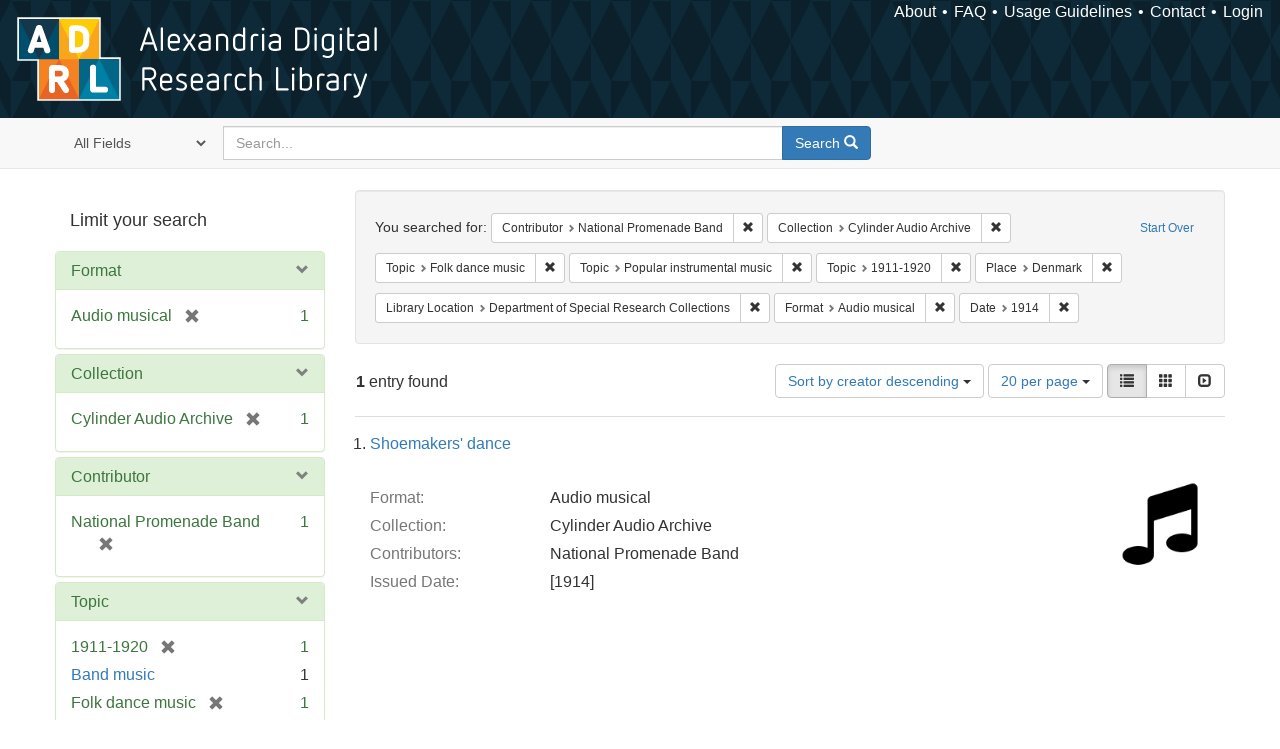

--- FILE ---
content_type: text/html; charset=utf-8
request_url: https://alexandria.ucsb.edu/catalog?f%5Ball_contributors_label_sim%5D%5B%5D=National+Promenade+Band&f%5Bcollection_label_ssim%5D%5B%5D=Cylinder+Audio+Archive&f%5Blc_subject_label_sim%5D%5B%5D=Folk+dance+music&f%5Blc_subject_label_sim%5D%5B%5D=Popular+instrumental+music&f%5Blc_subject_label_sim%5D%5B%5D=1911-1920&f%5Blocation_label_sim%5D%5B%5D=Denmark&f%5Bsub_location_sim%5D%5B%5D=Department+of+Special+Research+Collections&f%5Bwork_type_label_sim%5D%5B%5D=Audio+musical&f%5Byear_iim%5D%5B%5D=1914&per_page=20&sort=creator_label_si+desc%2C+date_si+asc&view=list
body_size: 41646
content:

<!DOCTYPE html>
<html lang="en" class="no-js">
  <head>
    <meta charset="utf-8">
    <meta http-equiv="Content-Type" content="text/html; charset=utf-8">

    <!-- Mobile viewport optimization h5bp.com/ad -->
    <meta name="HandheldFriendly" content="True">
    <meta name="viewport" content="width=device-width,initial-scale=1.0">

    <!-- Internet Explorer use the highest version available -->
    <meta http-equiv="X-UA-Compatible" content="IE=edge">

    <!-- Mobile IE allows us to activate ClearType technology for smoothing fonts for easy reading -->
    <!--[if IEMobile]>
      <meta http-equiv="cleartype" content="on">
    <![endif]-->

    <title>Results for “Contributor: National Promenade Band / Collection: Cylinder Audio Archive / Topic: 3 selected / Place: Denmark / Library Location: Department of Special Research Collections / Format: Audio musical / Date: 1914” | Alexandria Digital Research Library</title>
    <link href="https://alexandria.ucsb.edu/catalog/opensearch.xml" title="Alexandria Digital Research Library" type="application/opensearchdescription+xml" rel="search" />
    <link rel="shortcut icon" type="image/x-icon" href="/assets/favicon-b4185c7dd08c0b4f2142c58bbcca322b3a01f50adc3413438b98be2b664bb4b6.ico" />
    <link rel="stylesheet" media="all" href="/assets/application-e8e924286cbd68948e4d4849af42ae00310008c3bd04b8b79321e5384c8caf6e.css" />
    <script src="/assets/application-93fcbd9807893525bd7266fe62b5f4950961adbb99b0b1866cb1a33e4c1b48be.js"></script>
    <meta name="csrf-param" content="authenticity_token" />
<meta name="csrf-token" content="NfraezegQmH5S74EeLybqPA26a8ZGPsN9w6zmIwiFU4DTMXSwar/lCTK8ghFXLGF0T77ve5h2d7QJnVyl5tZNQ==" />
      <meta name="totalResults" content="1" />
<meta name="startIndex" content="0" />
<meta name="itemsPerPage" content="20" />

  <link rel="alternate" type="application/rss+xml" title="RSS for results" href="/catalog.rss?f%5Ball_contributors_label_sim%5D%5B%5D=National+Promenade+Band&amp;f%5Bcollection_label_ssim%5D%5B%5D=Cylinder+Audio+Archive&amp;f%5Blc_subject_label_sim%5D%5B%5D=Folk+dance+music&amp;f%5Blc_subject_label_sim%5D%5B%5D=Popular+instrumental+music&amp;f%5Blc_subject_label_sim%5D%5B%5D=1911-1920&amp;f%5Blocation_label_sim%5D%5B%5D=Denmark&amp;f%5Bsub_location_sim%5D%5B%5D=Department+of+Special+Research+Collections&amp;f%5Bwork_type_label_sim%5D%5B%5D=Audio+musical&amp;f%5Byear_iim%5D%5B%5D=1914&amp;per_page=20&amp;sort=creator_label_si+desc%2C+date_si+asc&amp;view=list" />
  <link rel="alternate" type="application/atom+xml" title="Atom for results" href="/catalog.atom?f%5Ball_contributors_label_sim%5D%5B%5D=National+Promenade+Band&amp;f%5Bcollection_label_ssim%5D%5B%5D=Cylinder+Audio+Archive&amp;f%5Blc_subject_label_sim%5D%5B%5D=Folk+dance+music&amp;f%5Blc_subject_label_sim%5D%5B%5D=Popular+instrumental+music&amp;f%5Blc_subject_label_sim%5D%5B%5D=1911-1920&amp;f%5Blocation_label_sim%5D%5B%5D=Denmark&amp;f%5Bsub_location_sim%5D%5B%5D=Department+of+Special+Research+Collections&amp;f%5Bwork_type_label_sim%5D%5B%5D=Audio+musical&amp;f%5Byear_iim%5D%5B%5D=1914&amp;per_page=20&amp;sort=creator_label_si+desc%2C+date_si+asc&amp;view=list" />
  <link rel="alternate" type="application/json" title="JSON" href="/catalog.json?f%5Ball_contributors_label_sim%5D%5B%5D=National+Promenade+Band&amp;f%5Bcollection_label_ssim%5D%5B%5D=Cylinder+Audio+Archive&amp;f%5Blc_subject_label_sim%5D%5B%5D=Folk+dance+music&amp;f%5Blc_subject_label_sim%5D%5B%5D=Popular+instrumental+music&amp;f%5Blc_subject_label_sim%5D%5B%5D=1911-1920&amp;f%5Blocation_label_sim%5D%5B%5D=Denmark&amp;f%5Bsub_location_sim%5D%5B%5D=Department+of+Special+Research+Collections&amp;f%5Bwork_type_label_sim%5D%5B%5D=Audio+musical&amp;f%5Byear_iim%5D%5B%5D=1914&amp;per_page=20&amp;sort=creator_label_si+desc%2C+date_si+asc&amp;view=list" />


    <!-- Le HTML5 shim, for IE6-8 support of HTML5 elements -->
    <!--[if lt IE 9]>
      <script src="//html5shim.googlecode.com/svn/trunk/html5.js"></script>
    <![endif]-->
  </head>
<!-- Global site tag (gtag.js) - Google Analytics -->
<script async src="https://www.googletagmanager.com/gtag/js?id=G-RDKLZ6Y0NV"></script>
<script>
  window.dataLayer = window.dataLayer || [];
  function gtag(){dataLayer.push(arguments);}
  gtag('js', new Date());

  gtag('config', 'G-RDKLZ6Y0NV');
</script>
<body class="blacklight-catalog blacklight-catalog-index">
  <nav class="navbar">
  <a class="navbar-logo" href="/" title="Main page">
    <img alt="ADRL logo" src="/assets/ADRL_small-cd5deedca6b312cddf5ef68bb7df8ad686f4f175495d6d33311e8ec128d1b946.png" />
    <span>Alexandria Digital Research Library</span></a>
  <nav class="menu">
<ul>
  <li><a href="/welcome/about">About</a></li>
  <li><a href="/welcome/using">FAQ</a></li>
  <li><a href="/welcome/collection-usage-guidelines">Usage Guidelines</a></li>
  <li><a href="/contact_us">Contact</a></li>


  
  
  

  <li class="login-link">
      <a href="/sign_in">Login</a>
  </li>
</ul>
</nav>

</nav>

<div id="search-navbar" class="navbar navbar-default navbar-static-top" role="navigation">
  <div class="container">
    <form class="search-query-form clearfix navbar-form" role="search" aria-label="Search" action="https://alexandria.ucsb.edu/catalog" accept-charset="UTF-8" method="get"><input name="utf8" type="hidden" value="&#x2713;" />
  <input type="hidden" name="f[all_contributors_label_sim][]" value="National Promenade Band" />
<input type="hidden" name="f[collection_label_ssim][]" value="Cylinder Audio Archive" />
<input type="hidden" name="f[lc_subject_label_sim][]" value="Folk dance music" />
<input type="hidden" name="f[lc_subject_label_sim][]" value="Popular instrumental music" />
<input type="hidden" name="f[lc_subject_label_sim][]" value="1911-1920" />
<input type="hidden" name="f[location_label_sim][]" value="Denmark" />
<input type="hidden" name="f[sub_location_sim][]" value="Department of Special Research Collections" />
<input type="hidden" name="f[work_type_label_sim][]" value="Audio musical" />
<input type="hidden" name="f[year_iim][]" value="1914" />
<input type="hidden" name="per_page" value="20" />
<input type="hidden" name="sort" value="creator_label_si desc, date_si asc" />
<input type="hidden" name="view" value="list" />
  <div class="input-group">
      <span class="input-group-addon for-search-field">
        <label for="search_field" class="sr-only">Search in</label>
        <select name="search_field" id="search_field" title="Targeted search options" class="search_field"><option value="all_fields">All Fields</option>
<option value="title">Title</option>
<option value="subject">Subject</option>
<option value="accession_number">Accession Number</option></select>
      </span>

    <label for="q" class="sr-only">search for</label>
    <input type="text" name="q" id="q" placeholder="Search..." class="search_q q form-control" data-autocomplete-enabled="false" data-autocomplete-path="/suggest" />

    <span class="input-group-btn">
      <button type="submit" class="btn btn-primary search-btn" id="search">
        <span class="submit-search-text">Search</span>
        <span class="glyphicon glyphicon-search"></span>
      </button>
    </span>
  </div>
</form>
  </div>
</div>


  <div id="ajax-modal" class="modal fade" tabindex="-1" role="dialog" aria-labelledby="modal menu" aria-hidden="true">
  <div class="modal-dialog">
    <div class="modal-content">
    </div>
  </div>
</div>


  <div id="main-container" class="container">
    <h1 class="sr-only application-heading">Alexandria Digital Research Library</h1>

    <div class="row">
  <div class="col-md-12">
    <div id="main-flashes">
      <div class="flash_messages">
</div>

    </div>
  </div>
</div>


    <div class="row">
      
  <div class="row">

    <div class="col-md-3 sidebar">
        <div id="facets" class="facets sidenav">

  <div class="top-panel-heading panel-heading">
    <button type="button" class="facets-toggle" data-toggle="collapse" data-target="#facet-panel-collapse">
      <span class="sr-only">Toggle facets</span>
      <span class="icon-bar"></span>
      <span class="icon-bar"></span>
      <span class="icon-bar"></span>
    </button>

    <h2 class='facets-heading'>
      Limit your search
    </h2>
  </div>

  <div id="facet-panel-collapse" class="collapse panel-group">
    <div class="panel panel-default facet_limit blacklight-work_type_label_sim facet_limit-active">
  <div class=" collapse-toggle panel-heading" aria-expanded="false" data-toggle="collapse" data-target="#facet-work_type_label_sim">
    <h3 class="panel-title facet-field-heading">
      <a data-turbolinks="false" data-no-turbolink="true" href="#">Format</a>
    </h3>
  </div>
  <div id="facet-work_type_label_sim" class="panel-collapse facet-content in">
    <div class="panel-body">
      <ul class="facet-values list-unstyled">
  <li><span class="facet-label"><span class="selected">Audio musical</span><a class="remove" href="/catalog?f%5Ball_contributors_label_sim%5D%5B%5D=National+Promenade+Band&amp;f%5Bcollection_label_ssim%5D%5B%5D=Cylinder+Audio+Archive&amp;f%5Blc_subject_label_sim%5D%5B%5D=Folk+dance+music&amp;f%5Blc_subject_label_sim%5D%5B%5D=Popular+instrumental+music&amp;f%5Blc_subject_label_sim%5D%5B%5D=1911-1920&amp;f%5Blocation_label_sim%5D%5B%5D=Denmark&amp;f%5Bsub_location_sim%5D%5B%5D=Department+of+Special+Research+Collections&amp;f%5Byear_iim%5D%5B%5D=1914&amp;per_page=20&amp;sort=creator_label_si+desc%2C+date_si+asc&amp;view=list"><span class="glyphicon glyphicon-remove"></span><span class="sr-only">[remove]</span></a></span><span class="selected facet-count">1</span></li>

</ul>

    </div>
  </div>
</div>

<div class="panel panel-default facet_limit blacklight-collection_label_ssim facet_limit-active">
  <div class=" collapse-toggle panel-heading" aria-expanded="false" data-toggle="collapse" data-target="#facet-collection_label_ssim">
    <h3 class="panel-title facet-field-heading">
      <a data-turbolinks="false" data-no-turbolink="true" href="#">Collection</a>
    </h3>
  </div>
  <div id="facet-collection_label_ssim" class="panel-collapse facet-content in">
    <div class="panel-body">
      <ul class="facet-values list-unstyled">
  <li><span class="facet-label"><span class="selected">Cylinder Audio Archive</span><a class="remove" href="/catalog?f%5Ball_contributors_label_sim%5D%5B%5D=National+Promenade+Band&amp;f%5Blc_subject_label_sim%5D%5B%5D=Folk+dance+music&amp;f%5Blc_subject_label_sim%5D%5B%5D=Popular+instrumental+music&amp;f%5Blc_subject_label_sim%5D%5B%5D=1911-1920&amp;f%5Blocation_label_sim%5D%5B%5D=Denmark&amp;f%5Bsub_location_sim%5D%5B%5D=Department+of+Special+Research+Collections&amp;f%5Bwork_type_label_sim%5D%5B%5D=Audio+musical&amp;f%5Byear_iim%5D%5B%5D=1914&amp;per_page=20&amp;sort=creator_label_si+desc%2C+date_si+asc&amp;view=list"><span class="glyphicon glyphicon-remove"></span><span class="sr-only">[remove]</span></a></span><span class="selected facet-count">1</span></li>

</ul>

    </div>
  </div>
</div>

<div class="panel panel-default facet_limit blacklight-all_contributors_label_sim facet_limit-active">
  <div class=" collapse-toggle panel-heading" aria-expanded="false" data-toggle="collapse" data-target="#facet-all_contributors_label_sim">
    <h3 class="panel-title facet-field-heading">
      <a data-turbolinks="false" data-no-turbolink="true" href="#">Contributor</a>
    </h3>
  </div>
  <div id="facet-all_contributors_label_sim" class="panel-collapse facet-content in">
    <div class="panel-body">
      <ul class="facet-values list-unstyled">
  <li><span class="facet-label"><span class="selected">National Promenade Band</span><a class="remove" href="/catalog?f%5Bcollection_label_ssim%5D%5B%5D=Cylinder+Audio+Archive&amp;f%5Blc_subject_label_sim%5D%5B%5D=Folk+dance+music&amp;f%5Blc_subject_label_sim%5D%5B%5D=Popular+instrumental+music&amp;f%5Blc_subject_label_sim%5D%5B%5D=1911-1920&amp;f%5Blocation_label_sim%5D%5B%5D=Denmark&amp;f%5Bsub_location_sim%5D%5B%5D=Department+of+Special+Research+Collections&amp;f%5Bwork_type_label_sim%5D%5B%5D=Audio+musical&amp;f%5Byear_iim%5D%5B%5D=1914&amp;per_page=20&amp;sort=creator_label_si+desc%2C+date_si+asc&amp;view=list"><span class="glyphicon glyphicon-remove"></span><span class="sr-only">[remove]</span></a></span><span class="selected facet-count">1</span></li>

</ul>

    </div>
  </div>
</div>

<div class="panel panel-default facet_limit blacklight-lc_subject_label_sim facet_limit-active">
  <div class=" collapse-toggle panel-heading" aria-expanded="false" data-toggle="collapse" data-target="#facet-lc_subject_label_sim">
    <h3 class="panel-title facet-field-heading">
      <a data-turbolinks="false" data-no-turbolink="true" href="#">Topic</a>
    </h3>
  </div>
  <div id="facet-lc_subject_label_sim" class="panel-collapse facet-content in">
    <div class="panel-body">
      <ul class="facet-values list-unstyled">
  <li><span class="facet-label"><span class="selected">1911-1920</span><a class="remove" href="/catalog?f%5Ball_contributors_label_sim%5D%5B%5D=National+Promenade+Band&amp;f%5Bcollection_label_ssim%5D%5B%5D=Cylinder+Audio+Archive&amp;f%5Blc_subject_label_sim%5D%5B%5D=Folk+dance+music&amp;f%5Blc_subject_label_sim%5D%5B%5D=Popular+instrumental+music&amp;f%5Blocation_label_sim%5D%5B%5D=Denmark&amp;f%5Bsub_location_sim%5D%5B%5D=Department+of+Special+Research+Collections&amp;f%5Bwork_type_label_sim%5D%5B%5D=Audio+musical&amp;f%5Byear_iim%5D%5B%5D=1914&amp;per_page=20&amp;sort=creator_label_si+desc%2C+date_si+asc&amp;view=list"><span class="glyphicon glyphicon-remove"></span><span class="sr-only">[remove]</span></a></span><span class="selected facet-count">1</span></li><li><span class="facet-label"><a class="facet_select" href="/catalog?f%5Ball_contributors_label_sim%5D%5B%5D=National+Promenade+Band&amp;f%5Bcollection_label_ssim%5D%5B%5D=Cylinder+Audio+Archive&amp;f%5Blc_subject_label_sim%5D%5B%5D=Folk+dance+music&amp;f%5Blc_subject_label_sim%5D%5B%5D=Popular+instrumental+music&amp;f%5Blc_subject_label_sim%5D%5B%5D=1911-1920&amp;f%5Blc_subject_label_sim%5D%5B%5D=Band+music&amp;f%5Blocation_label_sim%5D%5B%5D=Denmark&amp;f%5Bsub_location_sim%5D%5B%5D=Department+of+Special+Research+Collections&amp;f%5Bwork_type_label_sim%5D%5B%5D=Audio+musical&amp;f%5Byear_iim%5D%5B%5D=1914&amp;per_page=20&amp;sort=creator_label_si+desc%2C+date_si+asc&amp;view=list">Band music</a></span><span class="facet-count">1</span></li><li><span class="facet-label"><span class="selected">Folk dance music</span><a class="remove" href="/catalog?f%5Ball_contributors_label_sim%5D%5B%5D=National+Promenade+Band&amp;f%5Bcollection_label_ssim%5D%5B%5D=Cylinder+Audio+Archive&amp;f%5Blc_subject_label_sim%5D%5B%5D=Popular+instrumental+music&amp;f%5Blc_subject_label_sim%5D%5B%5D=1911-1920&amp;f%5Blocation_label_sim%5D%5B%5D=Denmark&amp;f%5Bsub_location_sim%5D%5B%5D=Department+of+Special+Research+Collections&amp;f%5Bwork_type_label_sim%5D%5B%5D=Audio+musical&amp;f%5Byear_iim%5D%5B%5D=1914&amp;per_page=20&amp;sort=creator_label_si+desc%2C+date_si+asc&amp;view=list"><span class="glyphicon glyphicon-remove"></span><span class="sr-only">[remove]</span></a></span><span class="selected facet-count">1</span></li><li><span class="facet-label"><span class="selected">Popular instrumental music</span><a class="remove" href="/catalog?f%5Ball_contributors_label_sim%5D%5B%5D=National+Promenade+Band&amp;f%5Bcollection_label_ssim%5D%5B%5D=Cylinder+Audio+Archive&amp;f%5Blc_subject_label_sim%5D%5B%5D=Folk+dance+music&amp;f%5Blc_subject_label_sim%5D%5B%5D=1911-1920&amp;f%5Blocation_label_sim%5D%5B%5D=Denmark&amp;f%5Bsub_location_sim%5D%5B%5D=Department+of+Special+Research+Collections&amp;f%5Bwork_type_label_sim%5D%5B%5D=Audio+musical&amp;f%5Byear_iim%5D%5B%5D=1914&amp;per_page=20&amp;sort=creator_label_si+desc%2C+date_si+asc&amp;view=list"><span class="glyphicon glyphicon-remove"></span><span class="sr-only">[remove]</span></a></span><span class="selected facet-count">1</span></li>

</ul>

    </div>
  </div>
</div>

<div class="panel panel-default facet_limit blacklight-location_label_sim facet_limit-active">
  <div class=" collapse-toggle panel-heading" aria-expanded="false" data-toggle="collapse" data-target="#facet-location_label_sim">
    <h3 class="panel-title facet-field-heading">
      <a data-turbolinks="false" data-no-turbolink="true" href="#">Place</a>
    </h3>
  </div>
  <div id="facet-location_label_sim" class="panel-collapse facet-content in">
    <div class="panel-body">
      <ul class="facet-values list-unstyled">
  <li><span class="facet-label"><span class="selected">Denmark</span><a class="remove" href="/catalog?f%5Ball_contributors_label_sim%5D%5B%5D=National+Promenade+Band&amp;f%5Bcollection_label_ssim%5D%5B%5D=Cylinder+Audio+Archive&amp;f%5Blc_subject_label_sim%5D%5B%5D=Folk+dance+music&amp;f%5Blc_subject_label_sim%5D%5B%5D=Popular+instrumental+music&amp;f%5Blc_subject_label_sim%5D%5B%5D=1911-1920&amp;f%5Bsub_location_sim%5D%5B%5D=Department+of+Special+Research+Collections&amp;f%5Bwork_type_label_sim%5D%5B%5D=Audio+musical&amp;f%5Byear_iim%5D%5B%5D=1914&amp;per_page=20&amp;sort=creator_label_si+desc%2C+date_si+asc&amp;view=list"><span class="glyphicon glyphicon-remove"></span><span class="sr-only">[remove]</span></a></span><span class="selected facet-count">1</span></li>

</ul>

    </div>
  </div>
</div>

<div class="panel panel-default facet_limit blacklight-year_iim facet_limit-active">
  <div class=" collapse-toggle panel-heading" aria-expanded="false" data-toggle="collapse" data-target="#facet-year_iim">
    <h3 class="panel-title facet-field-heading">
      <a data-turbolinks="false" data-no-turbolink="true" href="#">Date</a>
    </h3>
  </div>
  <div id="facet-year_iim" class="panel-collapse facet-content in">
    <div class="panel-body">
      <ul class="facet-values list-unstyled">
  <li><span class="facet-label"><span class="selected">1914</span><a class="remove" href="/catalog?f%5Ball_contributors_label_sim%5D%5B%5D=National+Promenade+Band&amp;f%5Bcollection_label_ssim%5D%5B%5D=Cylinder+Audio+Archive&amp;f%5Blc_subject_label_sim%5D%5B%5D=Folk+dance+music&amp;f%5Blc_subject_label_sim%5D%5B%5D=Popular+instrumental+music&amp;f%5Blc_subject_label_sim%5D%5B%5D=1911-1920&amp;f%5Blocation_label_sim%5D%5B%5D=Denmark&amp;f%5Bsub_location_sim%5D%5B%5D=Department+of+Special+Research+Collections&amp;f%5Bwork_type_label_sim%5D%5B%5D=Audio+musical&amp;per_page=20&amp;sort=creator_label_si+desc%2C+date_si+asc&amp;view=list"><span class="glyphicon glyphicon-remove"></span><span class="sr-only">[remove]</span></a></span><span class="selected facet-count">1</span></li>

</ul>

    </div>
  </div>
</div>

<div class="panel panel-default facet_limit blacklight-sub_location_sim facet_limit-active">
  <div class=" collapse-toggle panel-heading" aria-expanded="false" data-toggle="collapse" data-target="#facet-sub_location_sim">
    <h3 class="panel-title facet-field-heading">
      <a data-turbolinks="false" data-no-turbolink="true" href="#">Library Location</a>
    </h3>
  </div>
  <div id="facet-sub_location_sim" class="panel-collapse facet-content in">
    <div class="panel-body">
      <ul class="facet-values list-unstyled">
  <li><span class="facet-label"><span class="selected">Department of Special Research Collections</span><a class="remove" href="/catalog?f%5Ball_contributors_label_sim%5D%5B%5D=National+Promenade+Band&amp;f%5Bcollection_label_ssim%5D%5B%5D=Cylinder+Audio+Archive&amp;f%5Blc_subject_label_sim%5D%5B%5D=Folk+dance+music&amp;f%5Blc_subject_label_sim%5D%5B%5D=Popular+instrumental+music&amp;f%5Blc_subject_label_sim%5D%5B%5D=1911-1920&amp;f%5Blocation_label_sim%5D%5B%5D=Denmark&amp;f%5Bwork_type_label_sim%5D%5B%5D=Audio+musical&amp;f%5Byear_iim%5D%5B%5D=1914&amp;per_page=20&amp;sort=creator_label_si+desc%2C+date_si+asc&amp;view=list"><span class="glyphicon glyphicon-remove"></span><span class="sr-only">[remove]</span></a></span><span class="selected facet-count">1</span></li>

</ul>

    </div>
  </div>
</div>

  </div>
</div>


    </div>

      <div class="col-md-9 ">
      

<div id="content">
  <h2 class="sr-only top-content-title">Search Constraints</h2>






      <div id="appliedParams" class="clearfix constraints-container">
        <div class="pull-right">
          <a class="catalog_startOverLink btn btn-sm btn-text" id="startOverLink" href="/catalog">Start Over</a>
        </div>
        <span class="constraints-label">You searched for:</span>
        
<span class="btn-group appliedFilter constraint filter filter-all_contributors_label_sim">
  <span class="constraint-value btn btn-sm btn-default btn-disabled">
      <span class="filterName">Contributor</span>
      <span class="filterValue" title="National Promenade Band">National Promenade Band</span>
  </span>

    <a class="btn btn-default btn-sm remove dropdown-toggle" href="/catalog?f%5Bcollection_label_ssim%5D%5B%5D=Cylinder+Audio+Archive&amp;f%5Blc_subject_label_sim%5D%5B%5D=Folk+dance+music&amp;f%5Blc_subject_label_sim%5D%5B%5D=Popular+instrumental+music&amp;f%5Blc_subject_label_sim%5D%5B%5D=1911-1920&amp;f%5Blocation_label_sim%5D%5B%5D=Denmark&amp;f%5Bsub_location_sim%5D%5B%5D=Department+of+Special+Research+Collections&amp;f%5Bwork_type_label_sim%5D%5B%5D=Audio+musical&amp;f%5Byear_iim%5D%5B%5D=1914&amp;per_page=20&amp;sort=creator_label_si+desc%2C+date_si+asc&amp;view=list"><span class="glyphicon glyphicon-remove"></span><span class="sr-only">Remove constraint Contributor: National Promenade Band</span></a>
</span>


<span class="btn-group appliedFilter constraint filter filter-collection_label_ssim">
  <span class="constraint-value btn btn-sm btn-default btn-disabled">
      <span class="filterName">Collection</span>
      <span class="filterValue" title="Cylinder Audio Archive">Cylinder Audio Archive</span>
  </span>

    <a class="btn btn-default btn-sm remove dropdown-toggle" href="/catalog?f%5Ball_contributors_label_sim%5D%5B%5D=National+Promenade+Band&amp;f%5Blc_subject_label_sim%5D%5B%5D=Folk+dance+music&amp;f%5Blc_subject_label_sim%5D%5B%5D=Popular+instrumental+music&amp;f%5Blc_subject_label_sim%5D%5B%5D=1911-1920&amp;f%5Blocation_label_sim%5D%5B%5D=Denmark&amp;f%5Bsub_location_sim%5D%5B%5D=Department+of+Special+Research+Collections&amp;f%5Bwork_type_label_sim%5D%5B%5D=Audio+musical&amp;f%5Byear_iim%5D%5B%5D=1914&amp;per_page=20&amp;sort=creator_label_si+desc%2C+date_si+asc&amp;view=list"><span class="glyphicon glyphicon-remove"></span><span class="sr-only">Remove constraint Collection: Cylinder Audio Archive</span></a>
</span>


<span class="btn-group appliedFilter constraint filter filter-lc_subject_label_sim">
  <span class="constraint-value btn btn-sm btn-default btn-disabled">
      <span class="filterName">Topic</span>
      <span class="filterValue" title="Folk dance music">Folk dance music</span>
  </span>

    <a class="btn btn-default btn-sm remove dropdown-toggle" href="/catalog?f%5Ball_contributors_label_sim%5D%5B%5D=National+Promenade+Band&amp;f%5Bcollection_label_ssim%5D%5B%5D=Cylinder+Audio+Archive&amp;f%5Blc_subject_label_sim%5D%5B%5D=Popular+instrumental+music&amp;f%5Blc_subject_label_sim%5D%5B%5D=1911-1920&amp;f%5Blocation_label_sim%5D%5B%5D=Denmark&amp;f%5Bsub_location_sim%5D%5B%5D=Department+of+Special+Research+Collections&amp;f%5Bwork_type_label_sim%5D%5B%5D=Audio+musical&amp;f%5Byear_iim%5D%5B%5D=1914&amp;per_page=20&amp;sort=creator_label_si+desc%2C+date_si+asc&amp;view=list"><span class="glyphicon glyphicon-remove"></span><span class="sr-only">Remove constraint Topic: Folk dance music</span></a>
</span>


<span class="btn-group appliedFilter constraint filter filter-lc_subject_label_sim">
  <span class="constraint-value btn btn-sm btn-default btn-disabled">
      <span class="filterName">Topic</span>
      <span class="filterValue" title="Popular instrumental music">Popular instrumental music</span>
  </span>

    <a class="btn btn-default btn-sm remove dropdown-toggle" href="/catalog?f%5Ball_contributors_label_sim%5D%5B%5D=National+Promenade+Band&amp;f%5Bcollection_label_ssim%5D%5B%5D=Cylinder+Audio+Archive&amp;f%5Blc_subject_label_sim%5D%5B%5D=Folk+dance+music&amp;f%5Blc_subject_label_sim%5D%5B%5D=1911-1920&amp;f%5Blocation_label_sim%5D%5B%5D=Denmark&amp;f%5Bsub_location_sim%5D%5B%5D=Department+of+Special+Research+Collections&amp;f%5Bwork_type_label_sim%5D%5B%5D=Audio+musical&amp;f%5Byear_iim%5D%5B%5D=1914&amp;per_page=20&amp;sort=creator_label_si+desc%2C+date_si+asc&amp;view=list"><span class="glyphicon glyphicon-remove"></span><span class="sr-only">Remove constraint Topic: Popular instrumental music</span></a>
</span>


<span class="btn-group appliedFilter constraint filter filter-lc_subject_label_sim">
  <span class="constraint-value btn btn-sm btn-default btn-disabled">
      <span class="filterName">Topic</span>
      <span class="filterValue" title="1911-1920">1911-1920</span>
  </span>

    <a class="btn btn-default btn-sm remove dropdown-toggle" href="/catalog?f%5Ball_contributors_label_sim%5D%5B%5D=National+Promenade+Band&amp;f%5Bcollection_label_ssim%5D%5B%5D=Cylinder+Audio+Archive&amp;f%5Blc_subject_label_sim%5D%5B%5D=Folk+dance+music&amp;f%5Blc_subject_label_sim%5D%5B%5D=Popular+instrumental+music&amp;f%5Blocation_label_sim%5D%5B%5D=Denmark&amp;f%5Bsub_location_sim%5D%5B%5D=Department+of+Special+Research+Collections&amp;f%5Bwork_type_label_sim%5D%5B%5D=Audio+musical&amp;f%5Byear_iim%5D%5B%5D=1914&amp;per_page=20&amp;sort=creator_label_si+desc%2C+date_si+asc&amp;view=list"><span class="glyphicon glyphicon-remove"></span><span class="sr-only">Remove constraint Topic: 1911-1920</span></a>
</span>


<span class="btn-group appliedFilter constraint filter filter-location_label_sim">
  <span class="constraint-value btn btn-sm btn-default btn-disabled">
      <span class="filterName">Place</span>
      <span class="filterValue" title="Denmark">Denmark</span>
  </span>

    <a class="btn btn-default btn-sm remove dropdown-toggle" href="/catalog?f%5Ball_contributors_label_sim%5D%5B%5D=National+Promenade+Band&amp;f%5Bcollection_label_ssim%5D%5B%5D=Cylinder+Audio+Archive&amp;f%5Blc_subject_label_sim%5D%5B%5D=Folk+dance+music&amp;f%5Blc_subject_label_sim%5D%5B%5D=Popular+instrumental+music&amp;f%5Blc_subject_label_sim%5D%5B%5D=1911-1920&amp;f%5Bsub_location_sim%5D%5B%5D=Department+of+Special+Research+Collections&amp;f%5Bwork_type_label_sim%5D%5B%5D=Audio+musical&amp;f%5Byear_iim%5D%5B%5D=1914&amp;per_page=20&amp;sort=creator_label_si+desc%2C+date_si+asc&amp;view=list"><span class="glyphicon glyphicon-remove"></span><span class="sr-only">Remove constraint Place: Denmark</span></a>
</span>


<span class="btn-group appliedFilter constraint filter filter-sub_location_sim">
  <span class="constraint-value btn btn-sm btn-default btn-disabled">
      <span class="filterName">Library Location</span>
      <span class="filterValue" title="Department of Special Research Collections">Department of Special Research Collections</span>
  </span>

    <a class="btn btn-default btn-sm remove dropdown-toggle" href="/catalog?f%5Ball_contributors_label_sim%5D%5B%5D=National+Promenade+Band&amp;f%5Bcollection_label_ssim%5D%5B%5D=Cylinder+Audio+Archive&amp;f%5Blc_subject_label_sim%5D%5B%5D=Folk+dance+music&amp;f%5Blc_subject_label_sim%5D%5B%5D=Popular+instrumental+music&amp;f%5Blc_subject_label_sim%5D%5B%5D=1911-1920&amp;f%5Blocation_label_sim%5D%5B%5D=Denmark&amp;f%5Bwork_type_label_sim%5D%5B%5D=Audio+musical&amp;f%5Byear_iim%5D%5B%5D=1914&amp;per_page=20&amp;sort=creator_label_si+desc%2C+date_si+asc&amp;view=list"><span class="glyphicon glyphicon-remove"></span><span class="sr-only">Remove constraint Library Location: Department of Special Research Collections</span></a>
</span>


<span class="btn-group appliedFilter constraint filter filter-work_type_label_sim">
  <span class="constraint-value btn btn-sm btn-default btn-disabled">
      <span class="filterName">Format</span>
      <span class="filterValue" title="Audio musical">Audio musical</span>
  </span>

    <a class="btn btn-default btn-sm remove dropdown-toggle" href="/catalog?f%5Ball_contributors_label_sim%5D%5B%5D=National+Promenade+Band&amp;f%5Bcollection_label_ssim%5D%5B%5D=Cylinder+Audio+Archive&amp;f%5Blc_subject_label_sim%5D%5B%5D=Folk+dance+music&amp;f%5Blc_subject_label_sim%5D%5B%5D=Popular+instrumental+music&amp;f%5Blc_subject_label_sim%5D%5B%5D=1911-1920&amp;f%5Blocation_label_sim%5D%5B%5D=Denmark&amp;f%5Bsub_location_sim%5D%5B%5D=Department+of+Special+Research+Collections&amp;f%5Byear_iim%5D%5B%5D=1914&amp;per_page=20&amp;sort=creator_label_si+desc%2C+date_si+asc&amp;view=list"><span class="glyphicon glyphicon-remove"></span><span class="sr-only">Remove constraint Format: Audio musical</span></a>
</span>


<span class="btn-group appliedFilter constraint filter filter-year_iim">
  <span class="constraint-value btn btn-sm btn-default btn-disabled">
      <span class="filterName">Date</span>
      <span class="filterValue" title="1914">1914</span>
  </span>

    <a class="btn btn-default btn-sm remove dropdown-toggle" href="/catalog?f%5Ball_contributors_label_sim%5D%5B%5D=National+Promenade+Band&amp;f%5Bcollection_label_ssim%5D%5B%5D=Cylinder+Audio+Archive&amp;f%5Blc_subject_label_sim%5D%5B%5D=Folk+dance+music&amp;f%5Blc_subject_label_sim%5D%5B%5D=Popular+instrumental+music&amp;f%5Blc_subject_label_sim%5D%5B%5D=1911-1920&amp;f%5Blocation_label_sim%5D%5B%5D=Denmark&amp;f%5Bsub_location_sim%5D%5B%5D=Department+of+Special+Research+Collections&amp;f%5Bwork_type_label_sim%5D%5B%5D=Audio+musical&amp;per_page=20&amp;sort=creator_label_si+desc%2C+date_si+asc&amp;view=list"><span class="glyphicon glyphicon-remove"></span><span class="sr-only">Remove constraint Date: 1914</span></a>
</span>

      </div>


<div id="sortAndPerPage" class="clearfix" role="navigation" aria-label="Results navigation">
      <div class="page_links">
      <span class="page_entries">
        <strong>1</strong> entry found
      </span>
    </div> 

  <div class="search-widgets pull-right"><div id="sort-dropdown" class="btn-group">
  <button type="button" class="btn btn-default dropdown-toggle" data-toggle="dropdown" aria-expanded="false">
      Sort by creator descending <span class="caret"></span>
  </button>

  <ul class="dropdown-menu" role="menu">
        <li role="menuitem"><a href="/catalog?f%5Ball_contributors_label_sim%5D%5B%5D=National+Promenade+Band&amp;f%5Bcollection_label_ssim%5D%5B%5D=Cylinder+Audio+Archive&amp;f%5Blc_subject_label_sim%5D%5B%5D=Folk+dance+music&amp;f%5Blc_subject_label_sim%5D%5B%5D=Popular+instrumental+music&amp;f%5Blc_subject_label_sim%5D%5B%5D=1911-1920&amp;f%5Blocation_label_sim%5D%5B%5D=Denmark&amp;f%5Bsub_location_sim%5D%5B%5D=Department+of+Special+Research+Collections&amp;f%5Bwork_type_label_sim%5D%5B%5D=Audio+musical&amp;f%5Byear_iim%5D%5B%5D=1914&amp;per_page=20&amp;sort=score+desc%2C+date_si+desc%2C+creator_label_si+asc&amp;view=list">relevance</a></li>
        <li role="menuitem"><a href="/catalog?f%5Ball_contributors_label_sim%5D%5B%5D=National+Promenade+Band&amp;f%5Bcollection_label_ssim%5D%5B%5D=Cylinder+Audio+Archive&amp;f%5Blc_subject_label_sim%5D%5B%5D=Folk+dance+music&amp;f%5Blc_subject_label_sim%5D%5B%5D=Popular+instrumental+music&amp;f%5Blc_subject_label_sim%5D%5B%5D=1911-1920&amp;f%5Blocation_label_sim%5D%5B%5D=Denmark&amp;f%5Bsub_location_sim%5D%5B%5D=Department+of+Special+Research+Collections&amp;f%5Bwork_type_label_sim%5D%5B%5D=Audio+musical&amp;f%5Byear_iim%5D%5B%5D=1914&amp;per_page=20&amp;sort=date_si+asc%2C+creator_label_si+asc&amp;view=list">year ascending</a></li>
        <li role="menuitem"><a href="/catalog?f%5Ball_contributors_label_sim%5D%5B%5D=National+Promenade+Band&amp;f%5Bcollection_label_ssim%5D%5B%5D=Cylinder+Audio+Archive&amp;f%5Blc_subject_label_sim%5D%5B%5D=Folk+dance+music&amp;f%5Blc_subject_label_sim%5D%5B%5D=Popular+instrumental+music&amp;f%5Blc_subject_label_sim%5D%5B%5D=1911-1920&amp;f%5Blocation_label_sim%5D%5B%5D=Denmark&amp;f%5Bsub_location_sim%5D%5B%5D=Department+of+Special+Research+Collections&amp;f%5Bwork_type_label_sim%5D%5B%5D=Audio+musical&amp;f%5Byear_iim%5D%5B%5D=1914&amp;per_page=20&amp;sort=date_si+desc%2C+creator_label_si+asc&amp;view=list">year descending</a></li>
        <li role="menuitem"><a href="/catalog?f%5Ball_contributors_label_sim%5D%5B%5D=National+Promenade+Band&amp;f%5Bcollection_label_ssim%5D%5B%5D=Cylinder+Audio+Archive&amp;f%5Blc_subject_label_sim%5D%5B%5D=Folk+dance+music&amp;f%5Blc_subject_label_sim%5D%5B%5D=Popular+instrumental+music&amp;f%5Blc_subject_label_sim%5D%5B%5D=1911-1920&amp;f%5Blocation_label_sim%5D%5B%5D=Denmark&amp;f%5Bsub_location_sim%5D%5B%5D=Department+of+Special+Research+Collections&amp;f%5Bwork_type_label_sim%5D%5B%5D=Audio+musical&amp;f%5Byear_iim%5D%5B%5D=1914&amp;per_page=20&amp;sort=creator_label_si+asc%2C+date_si+asc&amp;view=list">creator ascending</a></li>
        <li role="menuitem"><a href="/catalog?f%5Ball_contributors_label_sim%5D%5B%5D=National+Promenade+Band&amp;f%5Bcollection_label_ssim%5D%5B%5D=Cylinder+Audio+Archive&amp;f%5Blc_subject_label_sim%5D%5B%5D=Folk+dance+music&amp;f%5Blc_subject_label_sim%5D%5B%5D=Popular+instrumental+music&amp;f%5Blc_subject_label_sim%5D%5B%5D=1911-1920&amp;f%5Blocation_label_sim%5D%5B%5D=Denmark&amp;f%5Bsub_location_sim%5D%5B%5D=Department+of+Special+Research+Collections&amp;f%5Bwork_type_label_sim%5D%5B%5D=Audio+musical&amp;f%5Byear_iim%5D%5B%5D=1914&amp;per_page=20&amp;sort=creator_label_si+desc%2C+date_si+asc&amp;view=list">creator descending</a></li>
  </ul>
</div>


  <span class="sr-only">Number of results to display per page</span>
<div id="per_page-dropdown" class="btn-group">
  <button type="button" class="btn btn-default dropdown-toggle" data-toggle="dropdown" aria-expanded="false">
    20 per page <span class="caret"></span>
  </button>
  <ul class="dropdown-menu" role="menu">
      <li role="menuitem"><a href="/catalog?f%5Ball_contributors_label_sim%5D%5B%5D=National+Promenade+Band&amp;f%5Bcollection_label_ssim%5D%5B%5D=Cylinder+Audio+Archive&amp;f%5Blc_subject_label_sim%5D%5B%5D=Folk+dance+music&amp;f%5Blc_subject_label_sim%5D%5B%5D=Popular+instrumental+music&amp;f%5Blc_subject_label_sim%5D%5B%5D=1911-1920&amp;f%5Blocation_label_sim%5D%5B%5D=Denmark&amp;f%5Bsub_location_sim%5D%5B%5D=Department+of+Special+Research+Collections&amp;f%5Bwork_type_label_sim%5D%5B%5D=Audio+musical&amp;f%5Byear_iim%5D%5B%5D=1914&amp;per_page=10&amp;sort=creator_label_si+desc%2C+date_si+asc&amp;view=list">10<span class="sr-only"> per page</span></a></li>
      <li role="menuitem"><a href="/catalog?f%5Ball_contributors_label_sim%5D%5B%5D=National+Promenade+Band&amp;f%5Bcollection_label_ssim%5D%5B%5D=Cylinder+Audio+Archive&amp;f%5Blc_subject_label_sim%5D%5B%5D=Folk+dance+music&amp;f%5Blc_subject_label_sim%5D%5B%5D=Popular+instrumental+music&amp;f%5Blc_subject_label_sim%5D%5B%5D=1911-1920&amp;f%5Blocation_label_sim%5D%5B%5D=Denmark&amp;f%5Bsub_location_sim%5D%5B%5D=Department+of+Special+Research+Collections&amp;f%5Bwork_type_label_sim%5D%5B%5D=Audio+musical&amp;f%5Byear_iim%5D%5B%5D=1914&amp;per_page=20&amp;sort=creator_label_si+desc%2C+date_si+asc&amp;view=list">20<span class="sr-only"> per page</span></a></li>
      <li role="menuitem"><a href="/catalog?f%5Ball_contributors_label_sim%5D%5B%5D=National+Promenade+Band&amp;f%5Bcollection_label_ssim%5D%5B%5D=Cylinder+Audio+Archive&amp;f%5Blc_subject_label_sim%5D%5B%5D=Folk+dance+music&amp;f%5Blc_subject_label_sim%5D%5B%5D=Popular+instrumental+music&amp;f%5Blc_subject_label_sim%5D%5B%5D=1911-1920&amp;f%5Blocation_label_sim%5D%5B%5D=Denmark&amp;f%5Bsub_location_sim%5D%5B%5D=Department+of+Special+Research+Collections&amp;f%5Bwork_type_label_sim%5D%5B%5D=Audio+musical&amp;f%5Byear_iim%5D%5B%5D=1914&amp;per_page=50&amp;sort=creator_label_si+desc%2C+date_si+asc&amp;view=list">50<span class="sr-only"> per page</span></a></li>
      <li role="menuitem"><a href="/catalog?f%5Ball_contributors_label_sim%5D%5B%5D=National+Promenade+Band&amp;f%5Bcollection_label_ssim%5D%5B%5D=Cylinder+Audio+Archive&amp;f%5Blc_subject_label_sim%5D%5B%5D=Folk+dance+music&amp;f%5Blc_subject_label_sim%5D%5B%5D=Popular+instrumental+music&amp;f%5Blc_subject_label_sim%5D%5B%5D=1911-1920&amp;f%5Blocation_label_sim%5D%5B%5D=Denmark&amp;f%5Bsub_location_sim%5D%5B%5D=Department+of+Special+Research+Collections&amp;f%5Bwork_type_label_sim%5D%5B%5D=Audio+musical&amp;f%5Byear_iim%5D%5B%5D=1914&amp;per_page=100&amp;sort=creator_label_si+desc%2C+date_si+asc&amp;view=list">100<span class="sr-only"> per page</span></a></li>
  </ul>
</div>

<div class="view-type">
  <span class="sr-only">View results as: </span>
  <div class="view-type-group btn-group">
      <a title="List" class="btn btn-default view-type-list active" href="/catalog?f%5Ball_contributors_label_sim%5D%5B%5D=National+Promenade+Band&amp;f%5Bcollection_label_ssim%5D%5B%5D=Cylinder+Audio+Archive&amp;f%5Blc_subject_label_sim%5D%5B%5D=Folk+dance+music&amp;f%5Blc_subject_label_sim%5D%5B%5D=Popular+instrumental+music&amp;f%5Blc_subject_label_sim%5D%5B%5D=1911-1920&amp;f%5Blocation_label_sim%5D%5B%5D=Denmark&amp;f%5Bsub_location_sim%5D%5B%5D=Department+of+Special+Research+Collections&amp;f%5Bwork_type_label_sim%5D%5B%5D=Audio+musical&amp;f%5Byear_iim%5D%5B%5D=1914&amp;per_page=20&amp;sort=creator_label_si+desc%2C+date_si+asc&amp;view=list">
        <span class="glyphicon glyphicon-list view-icon-list"></span>
        <span class="caption">List</span>
</a>      <a title="Gallery" class="btn btn-default view-type-gallery " href="/catalog?f%5Ball_contributors_label_sim%5D%5B%5D=National+Promenade+Band&amp;f%5Bcollection_label_ssim%5D%5B%5D=Cylinder+Audio+Archive&amp;f%5Blc_subject_label_sim%5D%5B%5D=Folk+dance+music&amp;f%5Blc_subject_label_sim%5D%5B%5D=Popular+instrumental+music&amp;f%5Blc_subject_label_sim%5D%5B%5D=1911-1920&amp;f%5Blocation_label_sim%5D%5B%5D=Denmark&amp;f%5Bsub_location_sim%5D%5B%5D=Department+of+Special+Research+Collections&amp;f%5Bwork_type_label_sim%5D%5B%5D=Audio+musical&amp;f%5Byear_iim%5D%5B%5D=1914&amp;per_page=20&amp;sort=creator_label_si+desc%2C+date_si+asc&amp;view=gallery">
        <span class="glyphicon glyphicon-gallery view-icon-gallery"></span>
        <span class="caption">Gallery</span>
</a>      <a title="Slideshow" class="btn btn-default view-type-slideshow " href="/catalog?f%5Ball_contributors_label_sim%5D%5B%5D=National+Promenade+Band&amp;f%5Bcollection_label_ssim%5D%5B%5D=Cylinder+Audio+Archive&amp;f%5Blc_subject_label_sim%5D%5B%5D=Folk+dance+music&amp;f%5Blc_subject_label_sim%5D%5B%5D=Popular+instrumental+music&amp;f%5Blc_subject_label_sim%5D%5B%5D=1911-1920&amp;f%5Blocation_label_sim%5D%5B%5D=Denmark&amp;f%5Bsub_location_sim%5D%5B%5D=Department+of+Special+Research+Collections&amp;f%5Bwork_type_label_sim%5D%5B%5D=Audio+musical&amp;f%5Byear_iim%5D%5B%5D=1914&amp;per_page=20&amp;sort=creator_label_si+desc%2C+date_si+asc&amp;view=slideshow">
        <span class="glyphicon glyphicon-slideshow view-icon-slideshow"></span>
        <span class="caption">Slideshow</span>
</a>  </div>
</div>
</div>
</div>


<h2 class="sr-only">Search Results</h2>

  <h3 id="document-list-heading" class="sr-only">List of items deposited in Alexandria Digital Research Library that match your search criteria</h3>
<ol id="documents" class="container-fluid search-results-list" start="1" aria-labeled-by="document-list-heading">
  <li id="document_f3sq8zmv" class="blacklight-audiorecording" itemscope itemtype="http://schema.org/Thing">
  <div class="documentHeader row">

  <h3 class="index_title document-title-heading">
    <a data-context-href="/catalog/f3sq8zmv/track?per_page=20&amp;search_id=638079387" href="/lib/ark:/48907/f3sq8zmv">Shoemakers&#39; dance</a>
  </h3>
  

</div>

<div class="document-thumbnail">
  <a data-context-href="/catalog/f3sq8zmv/track?counter=1&amp;per_page=20&amp;search_id=638079387" aria-hidden="true" tabindex="-1" href="/lib/ark:/48907/f3sq8zmv"><img alt="" src="/assets/fontawesome/black/png/256/music-24a55e7f20fbdb9de57eda86af23a71719cb0d3faa1369f410c1b792f792330c.png" /></a>
</div>

<dl class="document-metadata dl-horizontal dl-invert">

	    <dt class="blacklight-work_type_label_tesim">Format:</dt>
	    <dd class="blacklight-work_type_label_tesim">Audio musical</dd>
	    <dt class="blacklight-collection_label_ssim">Collection:</dt>
	    <dd class="blacklight-collection_label_ssim">Cylinder Audio Archive</dd>
	    <dt class="blacklight-all_contributors_label_tesim">Contributors:</dt>
	    <dd class="blacklight-all_contributors_label_tesim">National Promenade Band</dd>
	    <dt class="blacklight-issued_ssm">Issued Date:</dt>
	    <dd class="blacklight-issued_ssm">[1914]</dd>

</dl>

</li>

</ol>





</div>

    </div>


  </div>


    </div>
  </div>

  <footer>
  <div class="meta-adrl">
    <div class="copyright">
      Copyright 2014–2026 The Regents of the University of California, All Rights Reserved.
    </div>
    <div class="version">
      Version master updated 08 March 2023
    </div>
  </div>

  <div class="meta-ucsb">
    <div class="logo-link">
      <a href="http://www.library.ucsb.edu">
        <img src="/assets/UCSB_Library_Logo_White-c886d0ca489e0f169315cba66eb27cb5fc6700f3e7aad9c0b463229fc5a316f6.png"
             srcset="/assets/UCSB_Library_Logo_White@2x-b6f4b4f8960266c3da105738935511e017442275c3f22a8b8c038710338b8997.png 2x">
</a>    </div>

    <div>
      <a href="http://www.ucsb.edu">
        <p><strong>UC Santa Barbara Library</strong><br>
          Santa Barbara, California 93106-9010<br>
          (805) 893-2478</p>
</a>    </div>
  </div>
</footer>

  </body>
</html>

